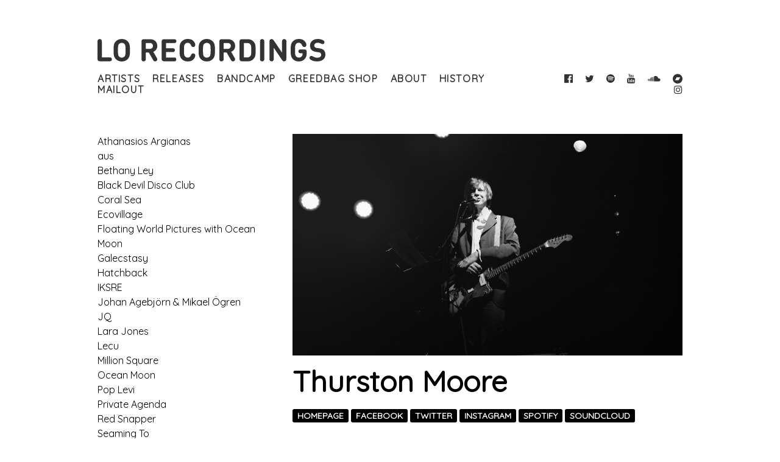

--- FILE ---
content_type: text/html; charset=UTF-8
request_url: https://www.lorecordings.com/artist/thurston-moore/
body_size: 11241
content:
<!DOCTYPE html>
<!--[if IE 7]>
<html class="ie ie7" lang="en-US">
<![endif]-->
<!--[if IE 8]>
<html class="ie ie8" lang="en-US">
<![endif]-->
<!--[if !(IE 7) | !(IE 8)  ]><!-->
<html lang="en-US">
<!--<![endif]-->
<head>

<title>Thurston Moore | Artists | Lo Recordings</title>

<link rel="profile" href="http://gmpg.org/xfn/11" />
<link rel="pingback" href="https://www.lorecordings.com/xmlrpc.php" />

<!--[if lt IE 9]>
<script src="https://www.lorecordings.com/wp-content/themes/2017/js/html5.js" type="text/javascript"></script>
<![endif]-->

<meta name='robots' content='max-image-preview:large' />
<link rel="alternate" type="application/rss+xml" title="Lo Recordings &raquo; Thurston Moore Artist Feed" href="https://www.lorecordings.com/artist/thurston-moore/feed/" />
<script type="text/javascript">
window._wpemojiSettings = {"baseUrl":"https:\/\/s.w.org\/images\/core\/emoji\/14.0.0\/72x72\/","ext":".png","svgUrl":"https:\/\/s.w.org\/images\/core\/emoji\/14.0.0\/svg\/","svgExt":".svg","source":{"concatemoji":"https:\/\/www.lorecordings.com\/wp-includes\/js\/wp-emoji-release.min.js?ver=6.2.8"}};
/*! This file is auto-generated */
!function(e,a,t){var n,r,o,i=a.createElement("canvas"),p=i.getContext&&i.getContext("2d");function s(e,t){p.clearRect(0,0,i.width,i.height),p.fillText(e,0,0);e=i.toDataURL();return p.clearRect(0,0,i.width,i.height),p.fillText(t,0,0),e===i.toDataURL()}function c(e){var t=a.createElement("script");t.src=e,t.defer=t.type="text/javascript",a.getElementsByTagName("head")[0].appendChild(t)}for(o=Array("flag","emoji"),t.supports={everything:!0,everythingExceptFlag:!0},r=0;r<o.length;r++)t.supports[o[r]]=function(e){if(p&&p.fillText)switch(p.textBaseline="top",p.font="600 32px Arial",e){case"flag":return s("\ud83c\udff3\ufe0f\u200d\u26a7\ufe0f","\ud83c\udff3\ufe0f\u200b\u26a7\ufe0f")?!1:!s("\ud83c\uddfa\ud83c\uddf3","\ud83c\uddfa\u200b\ud83c\uddf3")&&!s("\ud83c\udff4\udb40\udc67\udb40\udc62\udb40\udc65\udb40\udc6e\udb40\udc67\udb40\udc7f","\ud83c\udff4\u200b\udb40\udc67\u200b\udb40\udc62\u200b\udb40\udc65\u200b\udb40\udc6e\u200b\udb40\udc67\u200b\udb40\udc7f");case"emoji":return!s("\ud83e\udef1\ud83c\udffb\u200d\ud83e\udef2\ud83c\udfff","\ud83e\udef1\ud83c\udffb\u200b\ud83e\udef2\ud83c\udfff")}return!1}(o[r]),t.supports.everything=t.supports.everything&&t.supports[o[r]],"flag"!==o[r]&&(t.supports.everythingExceptFlag=t.supports.everythingExceptFlag&&t.supports[o[r]]);t.supports.everythingExceptFlag=t.supports.everythingExceptFlag&&!t.supports.flag,t.DOMReady=!1,t.readyCallback=function(){t.DOMReady=!0},t.supports.everything||(n=function(){t.readyCallback()},a.addEventListener?(a.addEventListener("DOMContentLoaded",n,!1),e.addEventListener("load",n,!1)):(e.attachEvent("onload",n),a.attachEvent("onreadystatechange",function(){"complete"===a.readyState&&t.readyCallback()})),(e=t.source||{}).concatemoji?c(e.concatemoji):e.wpemoji&&e.twemoji&&(c(e.twemoji),c(e.wpemoji)))}(window,document,window._wpemojiSettings);
</script>
<style type="text/css">
img.wp-smiley,
img.emoji {
	display: inline !important;
	border: none !important;
	box-shadow: none !important;
	height: 1em !important;
	width: 1em !important;
	margin: 0 0.07em !important;
	vertical-align: -0.1em !important;
	background: none !important;
	padding: 0 !important;
}
</style>
	<link rel='stylesheet' id='wp-block-library-css' href='https://www.lorecordings.com/wp-includes/css/dist/block-library/style.min.css?ver=6.2.8' type='text/css' media='all' />
<link rel='stylesheet' id='classic-theme-styles-css' href='https://www.lorecordings.com/wp-includes/css/classic-themes.min.css?ver=6.2.8' type='text/css' media='all' />
<style id='global-styles-inline-css' type='text/css'>
body{--wp--preset--color--black: #000000;--wp--preset--color--cyan-bluish-gray: #abb8c3;--wp--preset--color--white: #ffffff;--wp--preset--color--pale-pink: #f78da7;--wp--preset--color--vivid-red: #cf2e2e;--wp--preset--color--luminous-vivid-orange: #ff6900;--wp--preset--color--luminous-vivid-amber: #fcb900;--wp--preset--color--light-green-cyan: #7bdcb5;--wp--preset--color--vivid-green-cyan: #00d084;--wp--preset--color--pale-cyan-blue: #8ed1fc;--wp--preset--color--vivid-cyan-blue: #0693e3;--wp--preset--color--vivid-purple: #9b51e0;--wp--preset--gradient--vivid-cyan-blue-to-vivid-purple: linear-gradient(135deg,rgba(6,147,227,1) 0%,rgb(155,81,224) 100%);--wp--preset--gradient--light-green-cyan-to-vivid-green-cyan: linear-gradient(135deg,rgb(122,220,180) 0%,rgb(0,208,130) 100%);--wp--preset--gradient--luminous-vivid-amber-to-luminous-vivid-orange: linear-gradient(135deg,rgba(252,185,0,1) 0%,rgba(255,105,0,1) 100%);--wp--preset--gradient--luminous-vivid-orange-to-vivid-red: linear-gradient(135deg,rgba(255,105,0,1) 0%,rgb(207,46,46) 100%);--wp--preset--gradient--very-light-gray-to-cyan-bluish-gray: linear-gradient(135deg,rgb(238,238,238) 0%,rgb(169,184,195) 100%);--wp--preset--gradient--cool-to-warm-spectrum: linear-gradient(135deg,rgb(74,234,220) 0%,rgb(151,120,209) 20%,rgb(207,42,186) 40%,rgb(238,44,130) 60%,rgb(251,105,98) 80%,rgb(254,248,76) 100%);--wp--preset--gradient--blush-light-purple: linear-gradient(135deg,rgb(255,206,236) 0%,rgb(152,150,240) 100%);--wp--preset--gradient--blush-bordeaux: linear-gradient(135deg,rgb(254,205,165) 0%,rgb(254,45,45) 50%,rgb(107,0,62) 100%);--wp--preset--gradient--luminous-dusk: linear-gradient(135deg,rgb(255,203,112) 0%,rgb(199,81,192) 50%,rgb(65,88,208) 100%);--wp--preset--gradient--pale-ocean: linear-gradient(135deg,rgb(255,245,203) 0%,rgb(182,227,212) 50%,rgb(51,167,181) 100%);--wp--preset--gradient--electric-grass: linear-gradient(135deg,rgb(202,248,128) 0%,rgb(113,206,126) 100%);--wp--preset--gradient--midnight: linear-gradient(135deg,rgb(2,3,129) 0%,rgb(40,116,252) 100%);--wp--preset--duotone--dark-grayscale: url('#wp-duotone-dark-grayscale');--wp--preset--duotone--grayscale: url('#wp-duotone-grayscale');--wp--preset--duotone--purple-yellow: url('#wp-duotone-purple-yellow');--wp--preset--duotone--blue-red: url('#wp-duotone-blue-red');--wp--preset--duotone--midnight: url('#wp-duotone-midnight');--wp--preset--duotone--magenta-yellow: url('#wp-duotone-magenta-yellow');--wp--preset--duotone--purple-green: url('#wp-duotone-purple-green');--wp--preset--duotone--blue-orange: url('#wp-duotone-blue-orange');--wp--preset--font-size--small: 13px;--wp--preset--font-size--medium: 20px;--wp--preset--font-size--large: 36px;--wp--preset--font-size--x-large: 42px;--wp--preset--spacing--20: 0.44rem;--wp--preset--spacing--30: 0.67rem;--wp--preset--spacing--40: 1rem;--wp--preset--spacing--50: 1.5rem;--wp--preset--spacing--60: 2.25rem;--wp--preset--spacing--70: 3.38rem;--wp--preset--spacing--80: 5.06rem;--wp--preset--shadow--natural: 6px 6px 9px rgba(0, 0, 0, 0.2);--wp--preset--shadow--deep: 12px 12px 50px rgba(0, 0, 0, 0.4);--wp--preset--shadow--sharp: 6px 6px 0px rgba(0, 0, 0, 0.2);--wp--preset--shadow--outlined: 6px 6px 0px -3px rgba(255, 255, 255, 1), 6px 6px rgba(0, 0, 0, 1);--wp--preset--shadow--crisp: 6px 6px 0px rgba(0, 0, 0, 1);}:where(.is-layout-flex){gap: 0.5em;}body .is-layout-flow > .alignleft{float: left;margin-inline-start: 0;margin-inline-end: 2em;}body .is-layout-flow > .alignright{float: right;margin-inline-start: 2em;margin-inline-end: 0;}body .is-layout-flow > .aligncenter{margin-left: auto !important;margin-right: auto !important;}body .is-layout-constrained > .alignleft{float: left;margin-inline-start: 0;margin-inline-end: 2em;}body .is-layout-constrained > .alignright{float: right;margin-inline-start: 2em;margin-inline-end: 0;}body .is-layout-constrained > .aligncenter{margin-left: auto !important;margin-right: auto !important;}body .is-layout-constrained > :where(:not(.alignleft):not(.alignright):not(.alignfull)){max-width: var(--wp--style--global--content-size);margin-left: auto !important;margin-right: auto !important;}body .is-layout-constrained > .alignwide{max-width: var(--wp--style--global--wide-size);}body .is-layout-flex{display: flex;}body .is-layout-flex{flex-wrap: wrap;align-items: center;}body .is-layout-flex > *{margin: 0;}:where(.wp-block-columns.is-layout-flex){gap: 2em;}.has-black-color{color: var(--wp--preset--color--black) !important;}.has-cyan-bluish-gray-color{color: var(--wp--preset--color--cyan-bluish-gray) !important;}.has-white-color{color: var(--wp--preset--color--white) !important;}.has-pale-pink-color{color: var(--wp--preset--color--pale-pink) !important;}.has-vivid-red-color{color: var(--wp--preset--color--vivid-red) !important;}.has-luminous-vivid-orange-color{color: var(--wp--preset--color--luminous-vivid-orange) !important;}.has-luminous-vivid-amber-color{color: var(--wp--preset--color--luminous-vivid-amber) !important;}.has-light-green-cyan-color{color: var(--wp--preset--color--light-green-cyan) !important;}.has-vivid-green-cyan-color{color: var(--wp--preset--color--vivid-green-cyan) !important;}.has-pale-cyan-blue-color{color: var(--wp--preset--color--pale-cyan-blue) !important;}.has-vivid-cyan-blue-color{color: var(--wp--preset--color--vivid-cyan-blue) !important;}.has-vivid-purple-color{color: var(--wp--preset--color--vivid-purple) !important;}.has-black-background-color{background-color: var(--wp--preset--color--black) !important;}.has-cyan-bluish-gray-background-color{background-color: var(--wp--preset--color--cyan-bluish-gray) !important;}.has-white-background-color{background-color: var(--wp--preset--color--white) !important;}.has-pale-pink-background-color{background-color: var(--wp--preset--color--pale-pink) !important;}.has-vivid-red-background-color{background-color: var(--wp--preset--color--vivid-red) !important;}.has-luminous-vivid-orange-background-color{background-color: var(--wp--preset--color--luminous-vivid-orange) !important;}.has-luminous-vivid-amber-background-color{background-color: var(--wp--preset--color--luminous-vivid-amber) !important;}.has-light-green-cyan-background-color{background-color: var(--wp--preset--color--light-green-cyan) !important;}.has-vivid-green-cyan-background-color{background-color: var(--wp--preset--color--vivid-green-cyan) !important;}.has-pale-cyan-blue-background-color{background-color: var(--wp--preset--color--pale-cyan-blue) !important;}.has-vivid-cyan-blue-background-color{background-color: var(--wp--preset--color--vivid-cyan-blue) !important;}.has-vivid-purple-background-color{background-color: var(--wp--preset--color--vivid-purple) !important;}.has-black-border-color{border-color: var(--wp--preset--color--black) !important;}.has-cyan-bluish-gray-border-color{border-color: var(--wp--preset--color--cyan-bluish-gray) !important;}.has-white-border-color{border-color: var(--wp--preset--color--white) !important;}.has-pale-pink-border-color{border-color: var(--wp--preset--color--pale-pink) !important;}.has-vivid-red-border-color{border-color: var(--wp--preset--color--vivid-red) !important;}.has-luminous-vivid-orange-border-color{border-color: var(--wp--preset--color--luminous-vivid-orange) !important;}.has-luminous-vivid-amber-border-color{border-color: var(--wp--preset--color--luminous-vivid-amber) !important;}.has-light-green-cyan-border-color{border-color: var(--wp--preset--color--light-green-cyan) !important;}.has-vivid-green-cyan-border-color{border-color: var(--wp--preset--color--vivid-green-cyan) !important;}.has-pale-cyan-blue-border-color{border-color: var(--wp--preset--color--pale-cyan-blue) !important;}.has-vivid-cyan-blue-border-color{border-color: var(--wp--preset--color--vivid-cyan-blue) !important;}.has-vivid-purple-border-color{border-color: var(--wp--preset--color--vivid-purple) !important;}.has-vivid-cyan-blue-to-vivid-purple-gradient-background{background: var(--wp--preset--gradient--vivid-cyan-blue-to-vivid-purple) !important;}.has-light-green-cyan-to-vivid-green-cyan-gradient-background{background: var(--wp--preset--gradient--light-green-cyan-to-vivid-green-cyan) !important;}.has-luminous-vivid-amber-to-luminous-vivid-orange-gradient-background{background: var(--wp--preset--gradient--luminous-vivid-amber-to-luminous-vivid-orange) !important;}.has-luminous-vivid-orange-to-vivid-red-gradient-background{background: var(--wp--preset--gradient--luminous-vivid-orange-to-vivid-red) !important;}.has-very-light-gray-to-cyan-bluish-gray-gradient-background{background: var(--wp--preset--gradient--very-light-gray-to-cyan-bluish-gray) !important;}.has-cool-to-warm-spectrum-gradient-background{background: var(--wp--preset--gradient--cool-to-warm-spectrum) !important;}.has-blush-light-purple-gradient-background{background: var(--wp--preset--gradient--blush-light-purple) !important;}.has-blush-bordeaux-gradient-background{background: var(--wp--preset--gradient--blush-bordeaux) !important;}.has-luminous-dusk-gradient-background{background: var(--wp--preset--gradient--luminous-dusk) !important;}.has-pale-ocean-gradient-background{background: var(--wp--preset--gradient--pale-ocean) !important;}.has-electric-grass-gradient-background{background: var(--wp--preset--gradient--electric-grass) !important;}.has-midnight-gradient-background{background: var(--wp--preset--gradient--midnight) !important;}.has-small-font-size{font-size: var(--wp--preset--font-size--small) !important;}.has-medium-font-size{font-size: var(--wp--preset--font-size--medium) !important;}.has-large-font-size{font-size: var(--wp--preset--font-size--large) !important;}.has-x-large-font-size{font-size: var(--wp--preset--font-size--x-large) !important;}
.wp-block-navigation a:where(:not(.wp-element-button)){color: inherit;}
:where(.wp-block-columns.is-layout-flex){gap: 2em;}
.wp-block-pullquote{font-size: 1.5em;line-height: 1.6;}
</style>
<link rel="https://api.w.org/" href="https://www.lorecordings.com/wp-json/" /><link rel="EditURI" type="application/rsd+xml" title="RSD" href="https://www.lorecordings.com/xmlrpc.php?rsd" />
<link rel="wlwmanifest" type="application/wlwmanifest+xml" href="https://www.lorecordings.com/wp-includes/wlwmanifest.xml" />
<meta name="generator" content="WordPress 6.2.8" />
<!-- Start Fluid Video Embeds Style Tag -->
<style type="text/css">
/* Fluid Video Embeds */
.fve-video-wrapper {
    position: relative;
    overflow: hidden;
    height: 0;
    background-color: transparent;
    padding-bottom: 56.25%;
    margin: 0.5em 0;
}
.fve-video-wrapper iframe,
.fve-video-wrapper object,
.fve-video-wrapper embed {
    position: absolute;
    display: block;
    top: 0;
    left: 0;
    width: 100%;
    height: 100%;
}
.fve-video-wrapper a.hyperlink-image {
    position: relative;
    display: none;
}
.fve-video-wrapper a.hyperlink-image img {
    position: relative;
    z-index: 2;
    width: 100%;
}
.fve-video-wrapper a.hyperlink-image .fve-play-button {
    position: absolute;
    left: 35%;
    top: 35%;
    right: 35%;
    bottom: 35%;
    z-index: 3;
    background-color: rgba(40, 40, 40, 0.75);
    background-size: 100% 100%;
    border-radius: 10px;
}
.fve-video-wrapper a.hyperlink-image:hover .fve-play-button {
    background-color: rgba(0, 0, 0, 0.85);
}
</style>
<!-- End Fluid Video Embeds Style Tag -->

<meta charset="UTF-8" />
<meta name="viewport" content="width=device-width, height=device-height, initial-scale=1, maximum-scale=1, minimum-scale=1, user-scalable=no">

<link rel="stylesheet" href="https://www.lorecordings.com/wp-content/themes/2017/tachyons.min.css"/>
<link rel="stylesheet" href="https://www.lorecordings.com/wp-content/themes/2017/style.css?969"/>
<link rel="stylesheet" href="https://www.lorecordings.com/wp-content/themes/2017/css/font-awesome.min.css">
<link rel="stylesheet" href="https://www.lorecordings.com/wp-content/themes/2017/css/flexslider.css?3">
<link rel="stylesheet" href="//fonts.googleapis.com/css?family=Quicksand">

<link rel="icon" type="image/png" sizes="16x16" href="https://www.lorecordings.com/wp-content/themes/2017/favicon-16.png">
<link rel="icon" type="image/png" sizes="32x32" href="https://www.lorecordings.com/wp-content/themes/2017/favicon-32.png?v=1">
<link rel="icon" type="image/png" sizes="96x96" href="https://www.lorecordings.com/wp-content/themes/2017/favicon-96.png?v=1">

</head>

<body>

<div class="pa4 pa6-l pt4-l mw9 center">
    <header class="pb2 pv3-ns pa3-m pa4-l bg-white">
        <nav class="dt w-100 pb3 center">
            <div class="dtc v-mid">
                <a href="https://www.lorecordings.com" class="dib border-box black-80 hover-black w-39">
					<svg class="link" viewBox="0 0 735.1 72.5" style="fill:currentcolor">
	                    <title>Lo Recordings</title>
	                    <g>
							<path d="M2,69.8c-2-2-2-4.5-2-6.5V9.7c0-3.2,0.1-4.4,1-6.1c1.2-2.1,3.5-3.4,6-3.3c2.5-0.1,4.8,1.2,6,3.3c0.8,1.7,1,2.8,1,6.1v49.7
								h24.2c3,0,4.1,0.1,5.4,0.8c3,1.9,3.8,5.9,1.9,8.9c-0.5,0.8-1.2,1.4-1.9,1.9c-1.3,0.7-2.5,0.8-5.4,0.8H8.5C6.4,71.8,3.9,71.8,2,69.8
								z"/>
							<path d="M59.2,64.9c-7-7-7.3-15.1-7.3-28.7s0.2-21.6,7.3-28.7c4.7-4.7,10.8-7.4,19-7.4s14.3,2.6,19.1,7.5c7,7,7.3,15.1,7.3,28.7
								s-0.2,21.6-7.3,28.7c-4.8,4.8-10.8,7.5-19.1,7.5S63.9,69.7,59.2,64.9z M69.3,16.3c-2.6,3-3.4,6.4-3.4,20s0.8,17,3.4,20
								c4.7,4.9,12.5,5.1,17.4,0.5c0.2-0.2,0.3-0.3,0.5-0.5c2.6-3,3.4-6.3,3.4-20s-0.8-17-3.4-20c-4.8-4.9-12.6-5.1-17.6-0.3
								C69.5,16.1,69.4,16.2,69.3,16.3z"/>
							<path d="M155.8,62.8c0,3.2-0.1,4.4-1,6.1c-2.2,3.3-6.6,4.3-9.9,2.1c-0.9-0.6-1.6-1.3-2.1-2.1c-0.8-1.7-1-2.8-1-6.1V9.2
								c0-2,0-4.6,2-6.5s4.5-1.9,6.6-1.9h19.4c14.5,0,23.1,9.8,23.1,21.7c0,8.5-4.7,15.5-12.9,18.8l10.6,18.5c1.6,2.8,2.1,4,2.2,5.6
								c0,2.4-1.3,4.7-3.4,5.8c-1.1,0.7-2.4,1.1-3.7,1.1c-3.7,0-5.2-2.5-7-5.7l-13.2-23h-9.7L155.8,62.8L155.8,62.8z M168.9,31.8
								c6.1,0,10-3.8,10-9.3s-3.9-9.4-10-9.4h-13.2v18.7C155.7,31.8,168.9,31.8,168.9,31.8z"/>
							<path d="M209,69.8c-2-2-2-4.5-2-6.5V9.2c0-2,0-4.6,2-6.5s4.5-1.9,6.5-1.9H246c3,0,4.1,0.1,5.4,0.8c1.9,1.1,3.1,3.2,3,5.4
								c0.1,2.2-1.1,4.3-3,5.4c-1.3,0.7-2.5,0.8-5.4,0.8h-25v16.7h20.2c3,0,4.1,0.1,5.4,0.8c1.9,1.1,3.1,3.2,3,5.4c0.1,2.2-1.1,4.3-3,5.4
								c-1.3,0.7-2.5,0.8-5.4,0.8H221v17.3h25c3,0,4.1,0.1,5.4,0.8c3,1.9,3.8,5.9,1.9,8.9c-0.5,0.8-1.2,1.4-1.9,1.9
								c-1.3,0.7-2.5,0.8-5.4,0.8h-30.5C213.5,71.8,211,71.8,209,69.8z"/>
							<path d="M301.3,52.7c0.8-1.9,1.9-3.6,3.4-5c1.2-0.8,2.6-1.2,4-1.2c1.8,0,3.5,0.7,4.8,1.9c1.3,1.3,1.8,2.8,1.8,5.3
								c0,2.8-1.4,7.8-6.1,12.3c-4.4,4.3-9.7,6.4-18.2,6.4c-8,0-14.1-2.6-19-7.5c-7-7-7.3-15.1-7.3-28.7s0.2-21.6,7.3-28.7
								c4.8-4.8,11-7.5,19-7.5c8.5,0,13.8,2,18.2,6.4c4.6,4.4,6.1,9.5,6.1,12.3c0,2.4-0.5,4-1.8,5.3s-3,2-4.8,1.9c-1.4,0-2.8-0.4-4-1.2
								c-1.5-1.4-2.7-3.1-3.4-5c-2.2-5-5.6-7.3-10.5-7.3c-3.2-0.1-6.3,1.3-8.4,3.8c-3,3.4-3.5,7.3-3.5,20s0.5,16.6,3.5,20
								c2.1,2.5,5.2,3.8,8.4,3.8C295.7,60,299,57.7,301.3,52.7z"/>
							<path d="M333.4,64.9c-7-7-7.3-15.1-7.3-28.7s0.2-21.6,7.3-28.7c4.8-4.8,10.8-7.5,19-7.5s14.3,2.6,19.1,7.5c7,7,7.3,15.1,7.3,28.7
								s-0.2,21.6-7.3,28.7c-4.8,4.8-10.8,7.5-19.1,7.5C344.2,72.4,338.2,69.7,333.4,64.9z M343.6,16.3c-2.6,3-3.4,6.4-3.4,20
								s0.8,17,3.4,20c4.7,4.9,12.5,5.1,17.4,0.5c0.2-0.2,0.3-0.3,0.5-0.5c2.6-3,3.4-6.3,3.4-20s-0.8-17-3.4-20
								c-4.8-4.9-12.6-5.1-17.6-0.3C343.8,16.1,343.7,16.2,343.6,16.3z"/>
							<path d="M406.9,62.8c0,3.2-0.1,4.4-1,6.1c-2.2,3.3-6.6,4.3-9.9,2.1c-0.9-0.6-1.6-1.3-2.1-2.1c-0.8-1.7-1-2.8-1-6.1V9.2
								c0-2,0-4.6,2-6.5s4.5-1.9,6.6-1.9h19.4c14.5,0,23.1,9.8,23.1,21.7c0,8.5-4.7,15.5-12.9,18.8l10.6,18.5c1.6,2.8,2.1,4,2.2,5.6
								c0,2.4-1.3,4.7-3.4,5.8c-1.1,0.7-2.4,1.1-3.7,1.1c-3.7,0-5.2-2.5-7-5.7l-13.2-23h-9.7V62.8z M420,31.8c6.1,0,10-3.8,10-9.3
								s-3.9-9.4-10-9.4h-13.1v18.7C406.9,31.8,420,31.8,420,31.8z"/>
							<path d="M460.1,69.8c-2-2-2-4.5-2-6.5V9.2c0-2,0-4.6,2-6.5s4.5-1.9,6.5-1.9h17.3c9.7,0,16.1,3.1,21.5,10.4
								c4.5,6.1,4.6,13.4,4.6,25.2s-0.1,19.1-4.6,25.2c-5.3,7.3-11.8,10.4-21.5,10.4h-17.3C464.6,71.8,462.1,71.8,460.1,69.8z M472.1,59.4
								h10.6c4.7,0,8.1-1.5,10.4-4.4c2.6-3.2,2.9-7.6,2.9-18.8s-0.3-15.5-2.9-18.8c-2.3-2.9-5.7-4.4-10.4-4.4h-10.6V59.4z"/>
							<path d="M538.1,62.8c0,3.2-0.1,4.4-1,6.1c-2.2,3.3-6.6,4.3-9.9,2.1c-0.9-0.6-1.6-1.3-2.1-2.1c-0.8-1.7-1-2.8-1-6.1V9.7
								c0-3.2,0.1-4.4,1-6.1c2.2-3.3,6.6-4.3,9.9-2.1c0.9,0.6,1.6,1.3,2.1,2.1c0.8,1.7,1,2.8,1,6.1V62.8z"/>
							<path d="M609.1,63.5c0,2.8-0.3,5-1.9,6.5c-1.4,1.4-3.3,2.2-5.2,2.1c-3.2,0-5.2-2-8.1-6.4l-25.3-37.3v34.3c0,3.2-0.1,4.4-1,6.1
								c-2.2,3.3-6.6,4.3-9.9,2.1c-0.9-0.6-1.6-1.3-2.1-2.1c-0.8-1.7-1-2.8-1-6.1V9c0-2.8,0.3-4.9,1.9-6.5c1.4-1.4,3.3-2.2,5.3-2.1
								c3.2,0,5.2,2,8.2,6.4l25.3,37.3V9.7c0-3.2,0.1-4.4,1-6.1c2.2-3.3,6.6-4.3,9.9-2.1c0.9,0.6,1.6,1.3,2.1,2.1c0.8,1.7,1,2.8,1,6.1
								L609.1,63.5z"/>
							<path d="M640.6,56.2c2.3,2.5,5.6,3.9,9,3.8c3.3,0.1,6.5-1.2,8.8-3.6c2.5-2.6,3.2-5.6,3.2-10.5h-5c-3,0-4-0.1-5.4-0.8
								c-1.9-1.1-3.1-3.1-3-5.3c-0.1-2.2,1.1-4.3,3-5.4c1.4-0.7,2.5-0.8,5.4-0.8h9.7c2,0,4.6,0,6.5,2s2,4.5,2,6.5v0.7
								c0,10.1-1.3,16.7-6.6,22c-5.3,5.3-11,7.6-18.7,7.6c-8.2,0-14.3-2.6-19.1-7.5c-7-7-7.3-15.1-7.3-28.7s0.2-21.6,7.3-28.7
								c4.8-4.8,11-7.5,19-7.5c8.5,0,13.8,2,18.2,6.4c4.6,4.4,6.1,9.5,6.1,12.3c0,2.4-0.5,4-1.8,5.3s-3.2,2-5,1.8c-1.4,0-2.8-0.4-4-1.2
								c-1.5-1.4-2.7-3.1-3.4-5c-2.2-5-5.6-7.3-10.5-7.3c-3.2-0.1-6.3,1.3-8.4,3.8c-3,3.4-3.5,7.3-3.5,20
								C637.1,49.8,637.9,53.2,640.6,56.2z"/>
							<path d="M704.5,41.5c-6.1-0.9-10.5-2.7-13.8-6c-3.4-3.3-5.1-8-5.1-14c0-12.4,9.4-21.4,24.8-21.4c5.6-0.1,11.1,1,16.1,3.4
								c3.3,1.5,5.7,4,5.7,7c0,1.6-0.6,3.1-1.6,4.3s-2.5,1.9-4.1,1.9c-1.8-0.1-3.6-0.7-5.2-1.6c-3.4-1.9-7.3-2.9-11.2-2.8
								c-7.3,0-11,4-11,8.6c-0.1,2,0.6,4,2,5.4c1.5,1.3,3.3,2.2,6.6,2.7l8.3,1.2c6.5,1,10.6,2.7,13.6,5.5c3.8,3.5,5.5,8.7,5.5,15
								c0,13.7-11.5,21.6-26.4,21.6c-7.7,0-12.2-1-17.7-3.6c-4.5-2.1-7.1-4.1-7.1-8.1c0-1.7,0.7-3.3,1.9-4.5c1-1,2.4-1.6,3.9-1.5
								c1.6,0,3,0.5,5.6,1.9c5,2.6,8.2,3.7,13.5,3.7c8.2,0,12.6-3.3,12.6-9c0.1-2.2-0.6-4.4-2.1-6c-1.2-1.2-3-2-6.4-2.4L704.5,41.5z"/>
						</g>
					</svg>
			    </a>

				<div class="dib dn-m dn-l fr relative" style="top: -2px;" id="menu_toggle">
					<i class="fa fa-bars" aria-hidden="true"></i>
				</div>
            </div>
        </nav>

	    <!-- TO DO IF CURRENT -->
        <nav class="dt w-100 center">
            <div class="dn dtc-m dtc-l v-mid" id="main_menu">
			   <a class="db di-m di-l f5 f6-m f5-s ttu tracked b hover-black no-underline black-80 dib-ns pv2 pr2-m pr3-l" href="https://www.lorecordings.com/artists">Artists</a>
			   <a class="db di-m di-l f5 f6-m f5-s ttu tracked b hover-black no-underline black-80 dib-ns pv2 pr2-m pr3-l" href="https://www.lorecordings.com/releases">Releases</a>
			   <a class="db di-m di-l f5 f6-m f5-s ttu tracked b hover-black no-underline black-80 dib-ns pv2 pr2-m pr3-l" href="http://lorecordings.bandcamp.com" target="_blank">Bandcamp</a>
			   <a class="db di-m di-l f5 f6-m f5-s ttu tracked b hover-black no-underline black-80 dib-ns pv2 pr2-m pr3-l" href="http://lorecordings.greedbag.com" target="_blank">Greedbag Shop</a>
				<a class="db di-m di-l f5 f6-m f5-s ttu tracked b hover-black no-underline black-80 dib-ns pv2 pr2-m pr3-l" href="https://www.lorecordings.com/aboutcontact">About</a>
				<a class="db di-m di-l f5 f6-m f5-s ttu tracked b hover-black no-underline black-80 dib-ns pv2 pr2-m pr3-l" href="https://www.lorecordings.com/history">History</a>
			   <a class="db di-m di-l f5 f6-m f5-s ttu tracked b hover-black no-underline black-80 dib-ns pv2 pr2-m pr3-l" href="https://www.lorecordings.com/mailout">Mailout</a>
            </div>

            <div class="dn dtc-m dtc-l v-mid tl tr-m tr-l" style="font-size: 16px;">
                <a class="hover-black no-underline black-80 dib-ns fa fa-facebook-official" title="Facebook" href="https://www.facebook.com/lorecordingss" target="_blank"></a>
				<a class="hover-black no-underline black-80 dib-ns ml2-m ml3-l fa fa-twitter"           title="Twitter" href="http://www.twitter.com/lorecordings" target="_blank"></a>
				<a class="hover-black no-underline black-80 dib-ns ml2-m ml3-l fa fa-spotify"           title="Spotify" href="https://open.spotify.com/user/lorecordings" target="_blank"></a>
                <a class="hover-black no-underline black-80 dib-ns ml2-m ml3-l fa fa-youtube"           title="Youtube" href="https://www.youtube.com/lorecordings" target="_blank"></a>
                <a class="hover-black no-underline black-80 dib-ns ml2-m ml3-l fa fa-soundcloud"        title="Soundcloud" href="http://www.soundcloud.com/lo-recordings" target="_blank"></a>
				<a class="hover-black no-underline black-80 dib-ns ml2-m ml3-l fa fa-bandcamp"          title="Bandcamp" href="https://lorecordings.bandcamp.com/" target="_blank"></a>
				<a class="hover-black no-underline black-80 dib-ns ml2-m ml3-l fa fa-instagram"         title="Instagram" href="https://www.instagram.com/lorecordings/" target="_blank"></a>

            </div>
        </nav>
    </header>


<div id="main">
	
		<div id="left">
			
			<div id="nav">
	    <a href="https://www.lorecordings.com/artists" class="nav-artists active"></a> <a href="https://www.lorecordings.com" class="nav-releases"></a> <a href="https://www.lorecordings.com/events" class="nav-events"></a><a href="https://www.lorecordings.com/news" class="nav-news"></a>
		</div>				
						
							
			
<section class="cf pa3-m pa4-l" id="artist">
	
	<ul class="list cf fl w-100 w-50-m w-third-l pl0 pr3-m pr4-l mt0 lh-copy">
		<li class="db dn-m dn-l mb2 b" id="artist-toggle">
			See All Artists
			<i class="seealltoggle fa fa-sort-desc fr" aria-hidden="true"></i>
		</li>

<div id="artist-side-list" class="dn db-ns">

	
		

	
		

	
		

	
		

	
		

	
		

	
		

	
		<li>
		<a href="https://www.lorecordings.com/artist/athanasios-argianas/" class="">Athanasios Argianas</a>
	</li>
		

	
		<li>
		<a href="https://www.lorecordings.com/artist/aus/" class="">aus</a>
	</li>
		

	
		

	
		

	
		

	
		

	
		<li>
		<a href="https://www.lorecordings.com/artist/bethany-ley/" class="">Bethany Ley</a>
	</li>
		

	
		<li>
		<a href="https://www.lorecordings.com/artist/black-devil-disco-club/" class="">Black Devil Disco Club</a>
	</li>
		

	
		

	
		

	
		

	
		

	
		

	
		

	
		<li>
		<a href="https://www.lorecordings.com/artist/coral-sea/" class="">Coral Sea</a>
	</li>
		

	
		

	
		

	
		

	
		

	
		

	
		<li>
		<a href="https://www.lorecordings.com/artist/ecovillage/" class="">Ecovillage</a>
	</li>
		

	
		

	
		

	
		

	
		

	
		

	
		<li>
		<a href="https://www.lorecordings.com/artist/floating-world-pictures-with-ocean-moon/" class="">Floating World Pictures with Ocean Moon</a>
	</li>
		

	
		

	
		

	
		

	
		

	
		<li>
		<a href="https://www.lorecordings.com/artist/galecstacy/" class="">Galecstasy</a>
	</li>
		

	
		

	
		

	
		

	
		

	
		

	
		

	
		

	
		<li>
		<a href="https://www.lorecordings.com/artist/hatchback/" class="">Hatchback</a>
	</li>
		

	
		

	
		<li>
		<a href="https://www.lorecordings.com/artist/iksre/" class="">IKSRE</a>
	</li>
		

	
		

	
		<li>
		<a href="https://www.lorecordings.com/artist/johan-agebjorn-mikael-ogren/" class="">Johan Agebjörn &amp; Mikael Ögren</a>
	</li>
		

	
		

	
		<li>
		<a href="https://www.lorecordings.com/artist/jq/" class="">JQ</a>
	</li>
		

	
		

	
		

	
		<li>
		<a href="https://www.lorecordings.com/artist/lara-jones/" class="">Lara Jones</a>
	</li>
		

	
		<li>
		<a href="https://www.lorecordings.com/artist/lecu/" class="">Lecu</a>
	</li>
		

	
		

	
		

	
		

	
		

	
		

	
		

	
		

	
		

	
		

	
		<li>
		<a href="https://www.lorecordings.com/artist/million-square/" class="">Million Square</a>
	</li>
		

	
		

	
		

	
		

	
		

	
		

	
		

	
		

	
		

	
		<li>
		<a href="https://www.lorecordings.com/artist/oceanmoon/" class="">Ocean Moon</a>
	</li>
		

	
		

	
		

	
		

	
		

	
		<li>
		<a href="https://www.lorecordings.com/artist/pop-levi/" class="">Pop Levi</a>
	</li>
		

	
		<li>
		<a href="https://www.lorecordings.com/artist/private-agenda/" class="">Private Agenda</a>
	</li>
		

	
		<li>
		<a href="https://www.lorecordings.com/artist/red-snapper/" class="">Red Snapper</a>
	</li>
		

	
		

	
		

	
		

	
		

	
		

	
		<li>
		<a href="https://www.lorecordings.com/artist/seaming-to/" class="">Seaming To</a>
	</li>
		

	
		

	
		

	
		<li>
		<a href="https://www.lorecordings.com/artist/simon-dobson/" class="">Simon Dobson</a>
	</li>
		

	
		

	
		

	
		

	
		

	
		

	
		<li>
		<a href="https://www.lorecordings.com/artist/susumu-yokota/" class="">Susumu Yokota</a>
	</li>
		

	
		

	
		<li>
		<a href="https://www.lorecordings.com/artist/the-chap/" class="">The Chap</a>
	</li>
		

	
		

	
		

	
		

	
		

	
		

	
		

	
		

	
		

	
		

	
		<li>
		<a href="https://www.lorecordings.com/artist/tom-furse/" class="">Tom Furse</a>
	</li>
		

	
		

	
		

	
		

	
		<li>
		<a href="https://www.lorecordings.com/artist/voice-of-space/" class="">Voice of Space</a>
	</li>
		

	
		

	
		

	
		

	
		

	
		

	
		<li>
		<a href="https://www.lorecordings.com/artist/zoon-van-snook/" class="">Zoon van snooK</a>
	</li>
		

<li class="mt4 mb2 b f4">Past</li>
<li class="mt2 mb2 b f4">Lo Recordings</li>

	
		<li>
		<a href="https://www.lorecordings.com/artist/add-n-to-x/" class="">Add N to (X)</a>
	</li>
		
	
		<li>
		<a href="https://www.lorecordings.com/artist/addie-brik/" class="">Addie Brik</a>
	</li>
		
	
		<li>
		<a href="https://www.lorecordings.com/artist/alexandroid/" class="">Alexandroid</a>
	</li>
		
	
		
	
		
	
		<li>
		<a href="https://www.lorecordings.com/artist/aphex-twin/" class="">Aphex Twin</a>
	</li>
		
	
		<li>
		<a href="https://www.lorecordings.com/artist/astronauts/" class="">Astronauts</a>
	</li>
		
	
		
	
		
	
		
	
		<li>
		<a href="https://www.lorecordings.com/artist/barry-7/" class="">Barry 7</a>
	</li>
		
	
		
	
		
	
		
	
		
	
		
	
		<li>
		<a href="https://www.lorecordings.com/artist/body-san/" class="">Body-San</a>
	</li>
		
	
		<li>
		<a href="https://www.lorecordings.com/artist/ceephax/" class="">Ceephax Acid Crew</a>
	</li>
		
	
		
	
		
	
		
	
		
	
		<li>
		<a href="https://www.lorecordings.com/artist/cursor-miner/" class="">Cursor Miner</a>
	</li>
		
	
		<li>
		<a href="https://www.lorecordings.com/artist/cylob/" class="">Cylob</a>
	</li>
		
	
		
	
		<li>
		<a href="https://www.lorecordings.com/artist/dead-seem-old/" class="">Dead Seem Old</a>
	</li>
		
	
		<li>
		<a href="https://www.lorecordings.com/artist/echo-park/" class="">Echo Park</a>
	</li>
		
	
		
	
		<li>
		<a href="https://www.lorecordings.com/artist/ed-macfarlane/" class="">Ed Macfarlane</a>
	</li>
		
	
		
	
		<li>
		<a href="https://www.lorecordings.com/artist/europa-51/" class="">Europa 51</a>
	</li>
		
	
		
	
		<li>
		<a href="https://www.lorecordings.com/artist/fischerspooner/" class="">Fischerspooner</a>
	</li>
		
	
		
	
		<li>
		<a href="https://www.lorecordings.com/artist/four-tet/" class="">Four Tet</a>
	</li>
		
	
		
	
		
	
		
	
		
	
		
	
		
	
		<li>
		<a href="https://www.lorecordings.com/artist/golden-stills/" class="">Golden Stills</a>
	</li>
		
	
		<li>
		<a href="https://www.lorecordings.com/artist/grasscut/" class="">Grasscut</a>
	</li>
		
	
		<li>
		<a href="https://www.lorecordings.com/artist/grimes/" class="">Grimes</a>
	</li>
		
	
		<li>
		<a href="https://www.lorecordings.com/artist/grovesnor/" class="">Grovesnor</a>
	</li>
		
	
		<li>
		<a href="https://www.lorecordings.com/artist/hairy-butter/" class="">Hairy Butter</a>
	</li>
		
	
		
	
		<li>
		<a href="https://www.lorecordings.com/artist/hi-saberhagen/" class="">Hi &amp; Saberhägen</a>
	</li>
		
	
		
	
		
	
		
	
		<li>
		<a href="https://www.lorecordings.com/artist/jon-tye/" class="">Jon Tye</a>
	</li>
		
	
		
	
		
	
		
	
		
	
		
	
		<li>
		<a href="https://www.lorecordings.com/artist/leo-abrahams/" class="">Leo Abrahams</a>
	</li>
		
	
		<li>
		<a href="https://www.lorecordings.com/artist/library/" class="">Library</a>
	</li>
		
	
		<li>
		<a href="https://www.lorecordings.com/artist/luke-vibert/" class="">Luke Vibert</a>
	</li>
		
	
		<li>
		<a href="https://www.lorecordings.com/artist/manilla/" class="">Manilla</a>
	</li>
		
	
		<li>
		<a href="https://www.lorecordings.com/artist/mellophonia/" class="">Mellophonia</a>
	</li>
		
	
		
	
		<li>
		<a href="https://www.lorecordings.com/artist/mike-flowers-pops/" class="">Mike Flowers Pops</a>
	</li>
		
	
		<li>
		<a href="https://www.lorecordings.com/artist/mileece/" class="">Mileece</a>
	</li>
		
	
		
	
		
	
		
	
		
	
		
	
		<li>
		<a href="https://www.lorecordings.com/artist/mr-g-k15/" class="">Mr. G &amp; K15</a>
	</li>
		
	
		<li>
		<a href="https://www.lorecordings.com/artist/nick-abrahams/" class="">Nick Abrahams</a>
	</li>
		
	
		<li>
		<a href="https://www.lorecordings.com/artist/nick-nicely/" class="">nick nicely</a>
	</li>
		
	
		
	
		
	
		
	
		
	
		
	
		<li>
		<a href="https://www.lorecordings.com/artist/orbital/" class="">Orbital</a>
	</li>
		
	
		
	
		
	
		
	
		
	
		
	
		<li>
		<a href="https://www.lorecordings.com/artist/richard-thomas/" class="">Richard Thomas</a>
	</li>
		
	
		<li>
		<a href="https://www.lorecordings.com/artist/richard-thomas-the-wormholes/" class="">Richard Thomas &amp; The Wormholes</a>
	</li>
		
	
		<li>
		<a href="https://www.lorecordings.com/artist/rothko/" class="">Rothko</a>
	</li>
		
	
		
	
		
	
		
	
		<li>
		<a href="https://www.lorecordings.com/artist/seftel/" class="">Seftel</a>
	</li>
		
	
		
	
		
	
		<li>
		<a href="https://www.lorecordings.com/artist/smbd/" class="">SMBD</a>
	</li>
		
	
		
	
		<li>
		<a href="https://www.lorecordings.com/artist/squarepusher/" class="">Squarepusher</a>
	</li>
		
	
		<li>
		<a href="https://www.lorecordings.com/artist/stereolab/" class="">Stereolab</a>
	</li>
		
	
		
	
		
	
		
	
		
	
		
	
		
	
		<li>
		<a href="https://www.lorecordings.com/artist/the-proper-ornaments/" class="">The Proper Ornaments</a>
	</li>
		
	
		
	
		
	
		
	
		<li>
		<a href="https://www.lorecordings.com/artist/they-came-from-the-stars-i-saw-them/" class="">They Came From The Stars (I Saw Them)</a>
	</li>
		
	
		<li>
		<a href="https://www.lorecordings.com/artist/thurston-moore/" class="b">Thurston Moore</a>
	</li>
		
	
		
	
		<li>
		<a href="https://www.lorecordings.com/artist/toob/" class="">Toob</a>
	</li>
		
	
		<li>
		<a href="https://www.lorecordings.com/artist/twisted-science/" class="">Twisted Science</a>
	</li>
		
	
		
	
		
	
		
	
		
	
		<li>
		<a href="https://www.lorecordings.com/artist/vuurwerk/" class="">Vuurwerk</a>
	</li>
		
	
		<li>
		<a href="https://www.lorecordings.com/artist/warn-defever/" class="">Warn Defever</a>
	</li>
		
	
		<li>
		<a href="https://www.lorecordings.com/artist/world-air/" class="">World Air</a>
	</li>
		
	
		

<li class="mt4 mb2 b f4">LOAF</li>
	
		
	
		
	
		
	
		
	
		<li>
		<a href="https://www.lorecordings.com/artist/andreas-kit/" class="">Andrea's Kit</a>
	</li>
		
	
		
	
		
	
		
	
		
	
		<li>
		<a href="https://www.lorecordings.com/artist/barbed/" class="">Barbed</a>
	</li>
		
	
		
	
		<li>
		<a href="https://www.lorecordings.com/artist/batfinks/" class="">Batfinks</a>
	</li>
		
	
		<li>
		<a href="https://www.lorecordings.com/artist/ben-butler-mousepad/" class="">Ben Butler &amp; Mousepad</a>
	</li>
		
	
		
	
		
	
		
	
		
	
		
	
		<li>
		<a href="https://www.lorecordings.com/artist/charles-howl/" class="">Charles Howl</a>
	</li>
		
	
		<li>
		<a href="https://www.lorecordings.com/artist/charlie-alex-march/" class="">Charlie Alex March</a>
	</li>
		
	
		
	
		
	
		
	
		
	
		<li>
		<a href="https://www.lorecordings.com/artist/dark-captain/" class="">Dark Captain</a>
	</li>
		
	
		
	
		
	
		
	
		
	
		<li>
		<a href="https://www.lorecordings.com/artist/enjoyed/" class="">Enjoyed</a>
	</li>
		
	
		
	
		<li>
		<a href="https://www.lorecordings.com/artist/extra-life/" class="">Extra Life</a>
	</li>
		
	
		
	
		
	
		
	
		
	
		<li>
		<a href="https://www.lorecordings.com/artist/freska/" class="">Freska</a>
	</li>
		
	
		<li>
		<a href="https://www.lorecordings.com/artist/gable/" class="">GaBlé</a>
	</li>
		
	
		
	
		<li>
		<a href="https://www.lorecordings.com/artist/gavouna/" class="">Gavouna</a>
	</li>
		
	
		
	
		
	
		
	
		
	
		
	
		
	
		
	
		
	
		
	
		<li>
		<a href="https://www.lorecordings.com/artist/james-rutledge/" class="">James Rutledge</a>
	</li>
		
	
		
	
		
	
		
	
		<li>
		<a href="https://www.lorecordings.com/artist/kid-twist/" class="">Kid Twist</a>
	</li>
		
	
		<li>
		<a href="https://www.lorecordings.com/artist/king-of-woolworths/" class="">King Of Woolworths</a>
	</li>
		
	
		
	
		
	
		
	
		
	
		
	
		
	
		
	
		
	
		
	
		
	
		
	
		
	
		
	
		<li>
		<a href="https://www.lorecordings.com/artist/moscow-youth-cult/" class="">Moscow Youth Cult</a>
	</li>
		
	
		<li>
		<a href="https://www.lorecordings.com/artist/motohiro-nakashima/" class="">Motohiro Nakashima</a>
	</li>
		
	
		
	
		
	
		
	
		<li>
		<a href="https://www.lorecordings.com/artist/nickel-pressing/" class="">Nickel Pressing</a>
	</li>
		
	
		<li>
		<a href="https://www.lorecordings.com/artist/nzca-lines/" class="">NZCA/LINES</a>
	</li>
		
	
		
	
		<li>
		<a href="https://www.lorecordings.com/artist/oen-sujet/" class="">Oen Sujet</a>
	</li>
		
	
		<li>
		<a href="https://www.lorecordings.com/artist/omo/" class="">Omo</a>
	</li>
		
	
		
	
		
	
		
	
		
	
		
	
		
	
		
	
		
	
		
	
		
	
		
	
		<li>
		<a href="https://www.lorecordings.com/artist/seeland/" class="">Seeland</a>
	</li>
		
	
		
	
		
	
		
	
		
	
		<li>
		<a href="https://www.lorecordings.com/artist/spectac/" class="">Spectac</a>
	</li>
		
	
		
	
		
	
		
	
		<li>
		<a href="https://www.lorecordings.com/artist/the-adamski-kid/" class="">The Adamski Kid</a>
	</li>
		
	
		
	
		<li>
		<a href="https://www.lorecordings.com/artist/the-girls/" class="">The Girls</a>
	</li>
		
	
		<li>
		<a href="https://www.lorecordings.com/artist/the-lonesomes/" class="">The Lonesomes</a>
	</li>
		
	
		<li>
		<a href="https://www.lorecordings.com/artist/the-present/" class="">The Present</a>
	</li>
		
	
		
	
		
	
		
	
		<li>
		<a href="https://www.lorecordings.com/artist/theodore/" class="">Théodore</a>
	</li>
		
	
		
	
		
	
		
	
		
	
		
	
		<li>
		<a href="https://www.lorecordings.com/artist/vincent-oliver/" class="">Vincent Oliver</a>
	</li>
		
	
		
	
		
	
		<li>
		<a href="https://www.lorecordings.com/artist/vowels/" class="">Vowels</a>
	</li>
		
	
		
	
		
	
		
	
		

<li class="mt4 mb2 b f4">LoEB</li>
	
		
	
		
	
		
	
		
	
		
	
		
	
		
	
		
	
		
	
		
	
		
	
		
	
		
	
		
	
		
	
		
	
		
	
		
	
		
	
		
	
		
	
		
	
		
	
		
	
		
	
		
	
		
	
		
	
		
	
		
	
		
	
		
	
		
	
		
	
		
	
		
	
		
	
		
	
		
	
		
	
		<li>
		<a href="https://www.lorecordings.com/artist/georges-vert/" class="">Georges Vert</a>
	</li>
		
	
		
	
		
	
		
	
		
	
		
	
		
	
		
	
		
	
		
	
		
	
		
	
		
	
		
	
		
	
		
	
		
	
		
	
		
	
		
	
		
	
		
	
		
	
		
	
		
	
		<li>
		<a href="https://www.lorecordings.com/artist/milky-globe/" class="">Milky Globe</a>
	</li>
		
	
		
	
		<li>
		<a href="https://www.lorecordings.com/artist/moscow/" class="">Moscow</a>
	</li>
		
	
		
	
		
	
		
	
		
	
		
	
		
	
		
	
		
	
		
	
		
	
		
	
		<li>
		<a href="https://www.lorecordings.com/artist/otherness/" class="">Otherness</a>
	</li>
		
	
		
	
		
	
		
	
		
	
		
	
		
	
		
	
		
	
		
	
		
	
		
	
		
	
		
	
		
	
		
	
		
	
		
	
		
	
		
	
		
	
		
	
		
	
		
	
		
	
		
	
		
	
		
	
		
	
		
	
		
	
		
	
		
	
		
	
		
	
		
	
		
	
		
	
		
	
		
	
		

</div>
	</ul>

	<div class="fl w-100 w-50-m w-two-thirds-l pb4 lh-copy">
		<div class="artist_image">
			<img width="1000" height="568" src="https://www.lorecordings.com/wp-content/uploads/2017/08/Thurston-Moore-1000x568.png" class="attachment-artist-fuller size-artist-fuller" alt="" decoding="async" loading="lazy" srcset="https://www.lorecordings.com/wp-content/uploads/2017/08/Thurston-Moore-1000x568.png 1000w, https://www.lorecordings.com/wp-content/uploads/2017/08/Thurston-Moore-300x170.png 300w, https://www.lorecordings.com/wp-content/uploads/2017/08/Thurston-Moore-768x436.png 768w, https://www.lorecordings.com/wp-content/uploads/2017/08/Thurston-Moore-1024x581.png 1024w, https://www.lorecordings.com/wp-content/uploads/2017/08/Thurston-Moore-160x91.png 160w, https://www.lorecordings.com/wp-content/uploads/2017/08/Thurston-Moore-401x228.png 401w, https://www.lorecordings.com/wp-content/uploads/2017/08/Thurston-Moore-600x341.png 600w, https://www.lorecordings.com/wp-content/uploads/2017/08/Thurston-Moore.png 2000w" sizes="(max-width: 1000px) 100vw, 1000px" />		</div>

		<div>
			<p class="artist f1 b ma0 mb2">
				Thurston Moore			</p>

							<a target="_blank" class="ts_buttonlink" href="http://www.thurstonmoore.com" target="_blank">Homepage</a>
			
							<a target="_blank" class="ts_buttonlink" href="http://www.facebook.com/ThurstonMooreOfficial/?ref=br_rs" target="_blank">Facebook</a>
			
							<a target="_blank" class="ts_buttonlink" href="http://twitter.com/nowjazznow" target="_blank">Twitter</a>
			
							<a target="_blank" class="ts_buttonlink" href="http://www.instagram.com/thurstonmoore58" target="_blank">Instagram</a>
			
							<a target="_blank" class="ts_buttonlink" href="http://open.spotify.com/artist/1J4ACYB6yMqd79q3rjskqs" target="_blank">Spotify</a>
			
							<a target="_blank" class="ts_buttonlink" href="http://soundcloud.com/thurstonmoore" target="_blank">Soundcloud</a>
			
			
			
						<div class="extra-bio-grey">
				<p class="p1" style="text-align: right;">In the early days Lo Recordings was very much about collaborations, experiments to see what would happen when a musician from one area or era worked with someone from a different area or era. We did a whole album of collaborations and one track involved Lol Coxhill.</p>
<p class="p1" style="text-align: right;">I saw that Lol was doing a gig at the Jazz Cafe with Thurston Moore and Lee Renaldo and various free jazz luminaries under the banner &#8216;Nuclear Jam&#8217;. The gig was great, people got really offended by the music and were shouting and leaving in droves. By the end of the concert the venue was a quarter full, if that.</p>
<p class="p1" style="text-align: right;">I went backstage, ostensibly to chat with Lol. I saw Thurston and asked if we could have a brief chat, he said &#8216;No&#8230; Just kidding&#8217;. I showed him the &#8216;<a href="https://lorecordings.bandcamp.com/album/collaborations-lo02">Collaborations</a>&#8216; album and said something like &#8216;I don&#8217;t suppose you know many of these people?&#8217;. &#8216;Is that David Cunningham from the Flying Lizards?&#8230; David Thomas from Pere Ubu&#8230; and Boymerang?&#8217; he asked. I asked him if he&#8217;d be interested in doing something for the label and he said &#8216;OK, I&#8217;ll send you some stuff and if you don&#8217;t hear from me, you can hassle me&#8217; and gave me his fax number (I didn&#8217;t have email back in those days!).</p>
<p class="p1" style="text-align: right;">This culminated in the <a href="https://lorecordings.bandcamp.com/album/root-lo11">Root</a> project.</p>
<p class="p1" style="text-align: right;">&#8211; Jon Tye</p>
			</div>
					</div>

		<!-- END TEXT -->

		<div>
			





			<div class="related pa4 pa3-m pa0-l">
				<div id="related_news_items" style="margin: 0 -2rem;">

					

					
					<div class="release_container fl w-100 w-50-m w-25-l pt3 pb5 pa3-m pb5-m pa4-l pb5-l">
						<div class="aspect-ratio aspect-ratio--1x1">
							<a href="https://www.lorecordings.com/release/root/" style="background-image:url('https://www.lorecordings.com/wp-content/uploads/2013/09/LCD11_Root-600x600.jpg');" class="no-underline black-80 cover bg-center aspect-ratio--object grow">
								<div class="absolute w-100 pt2 lh-copy" style="top: 100%;">
									<div class="title truncate">Root</div>
									<div class="text b truncate">Thurston Moore</div>
								</div>
							</a>
						</div>
					</div>

					
					
					
				</div><!--#related_news_items-->

			</div><!--#event .related-->

			
		</div><!-- related -->

	</div><!-- right col -->
</section>
				
		</div><!--#left-->



</div><!--#wrapper-->


<script type="text/javascript" src="//ajax.googleapis.com/ajax/libs/jquery/2.0.0/jquery.min.js"></script>
<script type="text/javascript" src="https://www.lorecordings.com/wp-content/themes/2017/js/jquery.infinitescroll.min.js"></script>
<script type="text/javascript" src="https://www.lorecordings.com/wp-content/themes/2017/js/jquery.flexslider-min.js"></script>

<script type="text/javascript">
    $(document).ready(function(){

	$('.flexslider').flexslider({
        animation: "slide",
	    controlNav: "false"
      });

    	$('a.read-more-link').on('click', function(e){
    		e.preventDefault();

    		if (!$(this).hasClass('opened')) {

    			$(this).text('Read less');
    			$(this).addClass('opened');
    			$('.description-hidden').slideDown('fast');

    		} else {

    			$(this).text('Read more');
    			$(this).removeClass('opened');
    			$('.description-hidden').slideUp('fast');

    		}

    	});

    	// Function to recreate toggleClick (not available in latest jQuery)

    	$.fn.toggleClick = function(){
    	    var methods = arguments, // store the passed arguments for future reference
    	        count = methods.length; // cache the number of methods

    	    //use return this to maintain jQuery chainability
    	    return this.each(function(i, item){
    	        // for each element you bind to
    	        var index = 0; // create a local counter for that element
    	        $(item).click(function(){ // bind a click handler to that element
    	            return methods[index++ % count].apply(this,arguments); // that when called will apply the 'index'th method to that element
    	            // the index % count means that we constrain our iterator between 0 and (count-1)
    	        });
    	    });
    	};

    	$('#menu_toggle').on('click', function(){
        	$('#main_menu').toggle();
    	});

    	function resize() {
    		if ($(window).width() > 479) {
    			$('#main_menu').removeAttr('style');
    		} else {
    			$('#artist-toggle').on('click', function(){
    				$('#artist-side-list').toggleClass('dn');
    			});
    		}
    	}

    	$(window).resize(resize);
    	$(document).ready(resize);

        $('#releases').infinitescroll({
    		loading: {
    			msgText: "Loading more releases...",
    			finishedMsg: "No more releases."
    		},
           	navSelector  : ".page_nav",
                          // selector for the paged navigation (it will be hidden)
           	nextSelector : ".page_nav a",
                          // selector for the NEXT link (to page 2)
           	itemSelector : "#releases .release_container"
                          // selector for all items you'll retrieve
         });

         $('#events').infinitescroll({

     		loading: {
     			msgText: "Loading more events...",
     			finishedMsg: "No more events."
     		},
            navSelector  : ".page_nav",
            nextSelector : ".page_nav a",
            itemSelector : "#events .event_container"

    		},

    		function(arrayOfNewElems) {
    			dotDotDot();
    	  });

          $('#news').infinitescroll({

      		loading: {
      			msgText: "Loading more news items...",
      			finishedMsg: "No more news items."
      		},
             navSelector  : ".page_nav",
             nextSelector : ".page_nav a",
             itemSelector : "#news .news_item_container"

     		},

     		function(arrayOfNewElems) {
     			dotDotDot();
     	  });
    });
</script>

<!-- Global site tag (gtag.js) - Google Analytics -->
<script async src="https://www.googletagmanager.com/gtag/js?id=UA-111249637-1"></script>
<script>
  window.dataLayer = window.dataLayer || [];
  function gtag(){dataLayer.push(arguments);}
  gtag('js', new Date());

  gtag('config', 'UA-111249637-1');
</script>

</body>
</html>


--- FILE ---
content_type: text/css
request_url: https://www.lorecordings.com/wp-content/themes/2017/style.css?969
body_size: 688
content:
/*
Theme Name: 2017
Author: 1
Version: 1
Description: Extra Styles
*/

body {font-family: 'Quicksand', sans-serif;}

	#infscr-loading { font-style: normal; text-align: center; display: block; width: 100%; color: #000; padding: 0.5rem 0; background: #eee; clear: both; overflow: hidden; margin: 10px 0 -32px; border-radius: 2px;}

	#infscr-loading img { display: none; }
	#infscr-loading em { font-style: normal; display: block; }
	.read-more-link, #artists a, #artist a, #about a, #release a {color: #000;}

	.read-more-link:hover, #artist ul a, #artists ul a, #artist .lh-copy a:hover, #about a:hover, #release a:hover {text-decoration: none;}

	.description-hidden {
    		display: none;
	}

	.page_nav a {
		color: #000000;
		text-decoration: none;
		text-align: center;
	}

.artist_image img {
    height: auto;}

	#home img {
		height: auto;
	}

	a.ts_buttonlink {
		border: none;
		font-family: 'Quicksand', sans-serif;
		text-transform: uppercase;
		background: #000;
		border-radius: 3px;
		padding: 2px 8px;
		font-weight: 600;
		font-size: 14px;
color: #FFF !important;
text-decoration: none;
	}

	a.ts_buttonlink:hover {
		background: rgba(0,0,0,0.85);
	}

	#menu_toggle:after {
		content: "";
		position: absolute;
		top: -12px;
		bottom: -12px;
		right: -14px;
		left: -14px;
	}

.grow:focus,
.grow:hover {
    -webkit-transform: scale(1.02);
    transform: scale(1.02);
}

.growsm:focus,
.growsm:hover {
    -webkit-transform: scale(1.005);
    transform: scale(1.005);
}

#mc_embed_signup div.mce_inline_error {
margin-top: 20px !important;
display: inline-block;}

.w-39 {
    width: 39%;
}

.page_nav {
		opacity: 0;
	}

.extra-bio-grey {
	background-color: #a2a2a2;
	color: #FFF;
    font-size: 16px;
    font-weight: bold;
    padding: 10px 20px;
    margin-top: 30px;
}

.extra-bio-grey a {
	color: #FFF !important;
}